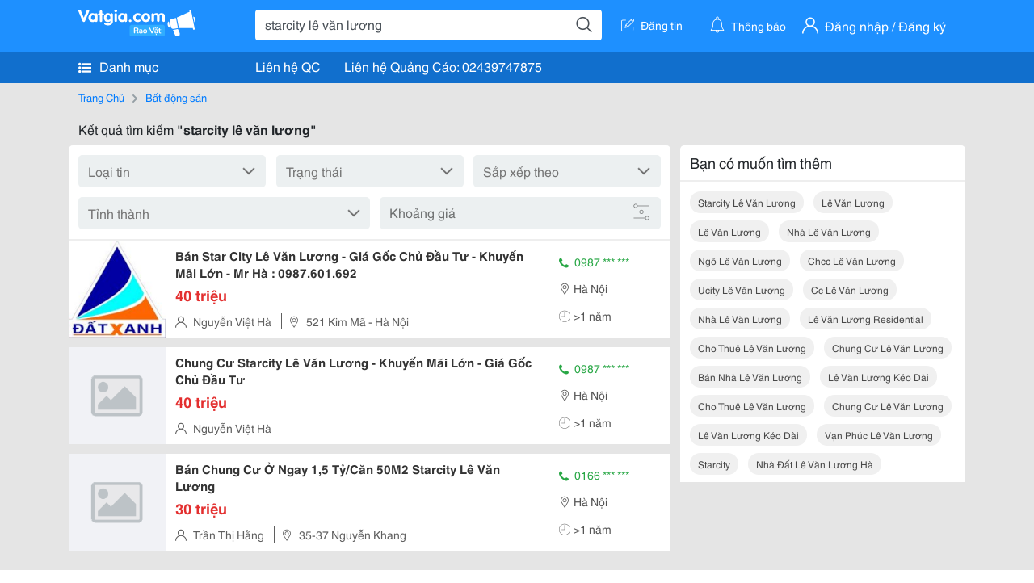

--- FILE ---
content_type: text/html; charset=UTF-8
request_url: https://www.vatgia.com/raovat/starcity+l%C3%AA+v%C4%83n+l%C6%B0%C6%A1ng.srvg
body_size: 4722
content:
<!DOCTYPE html>
<html lang="vi">
<head>
    <link rel="dns-prefetch" href="//cdnvg.scandict.com">
    <meta http-equiv="Content-Type" content="text/html; charset=utf-8" />
    <link href="/assets/image/raovat/favicon.ico" rel="icon" type="image/x-icon">
    <meta http-equiv="X-UA-Compatible" content="ie=edge">

    
    <meta name="apple-mobile-web-app-status-bar-style" content="#0c81f6"/>
<meta name="theme-color" content="#0c81f6"/>
<meta name="apple-mobile-web-app-capable" content="yes"/>
<meta name="mobile-web-app-capable" content="yes"/>
<meta name="viewport" content="width=device-width, initial-scale=1.0"/>
<meta property="og:url" content="https://vatgia.com/raovat/starcity%2Bl%C3%AA%2Bv%C4%83n%2Bl%C6%B0%C6%A1ng.srvg"/>
<meta property="og:type" content="website"/>
<meta property="og:site_name" content="Vatgia.com"/>
<meta property="og:locale" content="vi_VN"/>
<meta property="og:title" content="Starcity Lê Văn Lương"/>
<meta property="og:description" content="Chuyên trang về Starcity lê văn lương ✅Địa Ốc Đất Xanh Miền Bắc 521 Kim Mã - Hà Nội  Hotline : Nguyễn Việt Hà 0987.601.692 Phụ Trách Dự Án Starcity Lê Văn Lương  Star City  Vị Trí Dự Án:  - Lô Số 2, Ô Đất..."/>
<meta property="og:image" content="https://cdnvg.scandict.com/pictures/fullsize/2011/02/24/ynw1298512878.jpeg"/>
<meta name="title" content="Starcity Lê Văn Lương"/>
<meta name="keywords" content="starcity lê văn lương, starcity, lê, văn, lương, starcity le van luong, starcity lê văn lương, lê văn lương, lê văn lương, nhà lê văn lương, ngõ lê văn lương, chcc lê văn lương, ucity lê văn lương, cc lê văn lương, nhà lê văn lương, lê văn lương residential, cho thuê lê văn lương, chung cư lê văn lương, bán nhà lê văn lương, lê văn lương kéo dài, cho thuê lê văn lương, chung cư lê văn lương, lê văn lương kéo dài, vạn phúc lê văn lương, starcity, nhà đất lê văn lương hà"/>
<meta name="description" content="Chuyên trang về Starcity lê văn lương ✅Địa Ốc Đất Xanh Miền Bắc 521 Kim Mã - Hà Nội  Hotline : Nguyễn Việt Hà 0987.601.692 Phụ Trách Dự Án Starcity Lê Văn Lương  Star City  Vị Trí Dự Án:  - Lô Số 2, Ô Đất..."/>
<title>Starcity Lê Văn Lương</title>

    
            <link rel="canonical" href="https://vatgia.com/raovat/starcity%2Bl%C3%AA%2Bv%C4%83n%2Bl%C6%B0%C6%A1ng.srvg">
    
    
    
    <link rel="stylesheet" type="text/css" href="https://vatgia.com/assets/raovat/fonts/flaticon/flaticon.css">
    <link rel="stylesheet" type="text/css" href="https://vatgia.com/assets/css/bootstrap-4.5.0.css">
    <link rel="stylesheet" type="text/css" href="https://vatgia.com/assets/371000597101675/raovat/css/raovat.css">

        <script>
        window.vnpapp = "false";
        window.mobiledetect = "web";
        window.dataUser = "null";
        window.domain = "//vatgia.com";
        window.envAds = "ca-pub-2979760623205174";
        window.envAdsSlot = "8018923188";
        window.firebaseConfig = {
            apiKey: "AIzaSyBlmRLfyJCyqA8yu5x8bpFo0jwYX2yBpOg",
            authDomain: "vatgia-id.firebaseapp.com",
            databaseURL: "https://vatgia-id.firebaseio.com",
            projectId: "vatgia-id",
            storageBucket: "",
            messagingSenderId: "736117193883",
            appId: "1:736117193883:web:624a055c617b3dbe"
        }
        window.urlFacebookLogin = 'https://www.facebook.com/v4.0/dialog/oauth?response_type=code%2Cgranted_scopes&client_id=891255665928834&redirect_uri=https%3A%2F%2Fvatgia.com/home/&scope=public_profile%2Cemail&state=provider%3Dfacebook%26redirect%3D%2Fraovat';
        window.urlGoogleLogin = 'https://accounts.google.com/o/oauth2/v2/auth?scope=openid+https://www.googleapis.com/auth/userinfo.email+profile&response_type=code&redirect_uri=https%3A//vatgia.com/home/&client_id=736117193883-nj2eab6opd4bg8phsltf8likgal0jcbc.apps.googleusercontent.com&state=provider%3Dgoogle%26redirect%3D%2Fraovat';
    </script>

    <script type="application/ld+json">
						{
						  "@context": "https://schema.org",
						  "@type": "Organization",
						  "url": "https://vatgia.com",
						  "logo": "https://vatgia.com/css/logos/logo.png",
						  "name": "Vatgia.com",
						  "contactPoint": [{
						    "@type": "ContactPoint",
						    "telephone": "+84 02439747875",
						    "contactType": "Customer support",
						    "areaServed": "VI"
						  }],
						  "sameAs": ["https://www.facebook.com/vatgiafanpage"]
						}
						</script>

    <script type="application/ld+json">
						{
							"@context": "https://schema.org",
							"@type": "WebSite",
							"url": "https://vatgia.com",
							"potentialAction": {
								"@type": "SearchAction",
								"target": "https://vatgia.com/raovat/quicksearch.php?keyword={search_term_string}",
								"query-input": "required name=search_term_string"
							},
							"name" : "Vatgia.com",
            			"alternateName" : "Vatgia.com - Mua sắm hạnh phúc, kinh doanh hiệu quả"
						}
						</script>

            <script type="application/ld+json">{"@context": "http://schema.org", "@type": "BreadcrumbList", "itemListElement": [{
									"@type": "ListItem",
									"position": 1,
									"item": {
										"@id": "https://vatgia.com/raovat",
										"name": "Rao vặt"
									}
								},{
									"@type": "ListItem",
									"position": 2,
									"item": {
										"@id": "https://vatgia.com/raovat/starcity%2Bl%C3%AA%2Bv%C4%83n%2Bl%C6%B0%C6%A1ng.srvg",
										"name": "Starcity lê văn lương"
									}
								}]}</script>
    
    
    
    </head>
<body>
        <div id="raovat" class="css_rv_web">
        
                    <header-web :ContactPhone-prop="[[&quot;Li\u00ean h\u1ec7 Qu\u1ea3ng C\u00e1o&quot;,&quot; 02439747875&quot;,&quot;02439747875&quot;]]"></header-web>
                

        
        <div id="body-raovat">
            <div class="result_search_pc" id="remove-ads">














    <div class="container" id="container-ads">
    <nav aria-label="breadcrumb" class="rv-breadcrumb-pc">
    <ol class="breadcrumb">
        <li class="breadcrumb-item">
            <a href="/raovat">Trang Chủ</a>
        </li>
                            
                <li class="breadcrumb-item">
                    <a href="/raovat/2588/bat-dong-san.html">Bất động sản</a>
                </li>
            
                        </ol>
</nav>
            <div class="statistical">
            <h1 title="Kết quả tìm kiếm starcity lê văn lương">Kết quả tìm kiếm <b>"starcity lê văn lương"</b></h1>
        </div>
        <div class="row pb-12px">
            <div class="col-8 pr-0">
                

                <div class="filter-result">
                    <fillter-web
                        :country-prop="[]"
                        :max-prop="0"
                        :min-prop="0"></fillter-web>
                </div>

                <div id="list-search-pc">
                    <div class="list-post-search list-post-search-web">
































                        












                            <div class="rv_list_news mt-12px">
            <div class="card-list-news">
            <div class="card-body-news d-flex">
                <div class="img-post">
                    <a class="text-decoration-none" href="/raovat/2589/2742954/ban-star-city-le-van-luong-gia-goc-chu-dau-tu-khuyen-mai-lon-mr-ha-0987-601-692.html" >
                        <img class="w-100 h-100" src="https://cdnvg.scandict.com/pictures/thumb/w150/2011/02/ynw1298512878.jpeg" alt="Bán Star City Lê Văn Lương - Giá Gốc Chủ Đầu Tư - Khuyến Mãi Lớn - Mr Hà : 0987.601.692" onerror="this.onerror=null;this.src='/assets/image/raovat/no_image.png';"/>
                    </a>
                </div>
                <div class="position-relative info-flex px-12px py-2">
                    <div class="info-post">
                        <a href="/raovat/2589/2742954/ban-star-city-le-van-luong-gia-goc-chu-dau-tu-khuyen-mai-lon-mr-ha-0987-601-692.html" >
                            <h3 title="Bán Star City Lê Văn Lương - Giá Gốc Chủ Đầu Tư - Khuyến Mãi Lớn - Mr Hà : 0987.601.692" class="title m-0">Bán Star City Lê Văn Lương - Giá Gốc Chủ Đầu Tư - Khuyến Mãi Lớn - Mr Hà : 0987.601.692</h3>
                        </a>
                                                    <p class="price m-0 mt-1">40 triệu</p>
                                            </div>
                    <div class="position-absolute position-address">
                        <span class="name-post"><i class="flaticon-user mr-2"></i>Nguyễn Việt Hà</span>
                        <span class="address m-0 pl-2"><i class="flaticon-pin mr-2 pl-2"></i>521 Kim Mã - Hà Nội</span>
                    </div>
                </div>
                <div class="contact my-auto">
                    <div class="px-12px border-contact-normal">
                                                    <p class="phone-vip-news m-0">
                                <i class="flaticon-telephone-handle-silhouette mr-1"></i>
                                0987 *** ***
                            </p>
                                                <p class="location m-0 pt-12px"><i class="flaticon-pin mr-1"></i>Hà Nội</p>
                        <p class="time m-0 pt-12px"><i class="flaticon-time mr-1"></i>&gt;1 năm</p>
                    </div>
                </div>
            </div>
        </div>
    </div>
                        












                            <div class="rv_list_news mt-12px">
            <div class="card-list-news">
            <div class="card-body-news d-flex">
                <div class="img-post">
                    <a class="text-decoration-none" href="/raovat/2589/2766475/chung-cu-starcity-le-van-luong-khuyen-mai-lon-gia-goc-chu-dau-tu.html" >
                        <img class="w-100 h-100" src="/assets/image/raovat/no_image.png" alt="Chung Cư Starcity Lê Văn Lương - Khuyến Mãi Lớn - Giá Gốc Chủ Đầu Tư" onerror="this.onerror=null;this.src='/assets/image/raovat/no_image.png';"/>
                    </a>
                </div>
                <div class="position-relative info-flex px-12px py-2">
                    <div class="info-post">
                        <a href="/raovat/2589/2766475/chung-cu-starcity-le-van-luong-khuyen-mai-lon-gia-goc-chu-dau-tu.html" >
                            <h3 title="Chung Cư Starcity Lê Văn Lương - Khuyến Mãi Lớn - Giá Gốc Chủ Đầu Tư" class="title m-0">Chung Cư Starcity Lê Văn Lương - Khuyến Mãi Lớn - Giá Gốc Chủ Đầu Tư</h3>
                        </a>
                                                    <p class="price m-0 mt-1">40 triệu</p>
                                            </div>
                    <div class="position-absolute position-address">
                        <span class="name-post"><i class="flaticon-user mr-2"></i>Nguyễn Việt Hà</span>
                        <span class="address m-0 pl-2"></span>
                    </div>
                </div>
                <div class="contact my-auto">
                    <div class="px-12px border-contact-normal">
                                                    <p class="phone-vip-news m-0">
                                <i class="flaticon-telephone-handle-silhouette mr-1"></i>
                                0987 *** ***
                            </p>
                                                <p class="location m-0 pt-12px"><i class="flaticon-pin mr-1"></i>Hà Nội</p>
                        <p class="time m-0 pt-12px"><i class="flaticon-time mr-1"></i>&gt;1 năm</p>
                    </div>
                </div>
            </div>
        </div>
    </div>
                        












                            <div class="rv_list_news mt-12px">
            <div class="card-list-news">
            <div class="card-body-news d-flex">
                <div class="img-post">
                    <a class="text-decoration-none" href="/raovat/10494/9381790/ban-chung-cu-o-ngay-1-5-ty-can-50m2-starcity-le-van-luong.html" >
                        <img class="w-100 h-100" src="/assets/image/raovat/no_image.png" alt="Bán Chung Cư Ở Ngay 1,5 Tỷ/Căn 50M2 Starcity Lê Văn Lương" onerror="this.onerror=null;this.src='/assets/image/raovat/no_image.png';"/>
                    </a>
                </div>
                <div class="position-relative info-flex px-12px py-2">
                    <div class="info-post">
                        <a href="/raovat/10494/9381790/ban-chung-cu-o-ngay-1-5-ty-can-50m2-starcity-le-van-luong.html" >
                            <h3 title="Bán Chung Cư Ở Ngay 1,5 Tỷ/Căn 50M2 Starcity Lê Văn Lương" class="title m-0">Bán Chung Cư Ở Ngay 1,5 Tỷ/Căn 50M2 Starcity Lê Văn Lương</h3>
                        </a>
                                                    <p class="price m-0 mt-1">30 triệu</p>
                                            </div>
                    <div class="position-absolute position-address">
                        <span class="name-post"><i class="flaticon-user mr-2"></i>Trần Thị Hằng</span>
                        <span class="address m-0 pl-2"><i class="flaticon-pin mr-2 pl-2"></i>35-37 Nguyễn Khang</span>
                    </div>
                </div>
                <div class="contact my-auto">
                    <div class="px-12px border-contact-normal">
                                                    <p class="phone-vip-news m-0">
                                <i class="flaticon-telephone-handle-silhouette mr-1"></i>
                                0166 *** ***
                            </p>
                                                <p class="location m-0 pt-12px"><i class="flaticon-pin mr-1"></i>Hà Nội</p>
                        <p class="time m-0 pt-12px"><i class="flaticon-time mr-1"></i>&gt;1 năm</p>
                    </div>
                </div>
            </div>
        </div>
    </div>
                                            </div>
                    <list-fillter
                        :nextpage-prop="null"
                        :keyword-prop="&quot;starcity l\u00ea v\u0103n l\u01b0\u01a1ng&quot;"
                        :classify="'result search'">
                    </list-fillter>
                </div>
            </div>

            <div id="keyword-suggest-search" class="col-4 pl-12px sticky-top" style="align-self: flex-start;">
                                <div class="suggest-keyword mb-12px">
                    <div class="title">
                        <p class="m-0">Bạn có muốn tìm thêm</p>
                    </div>
                    <div class="keyword pr-12px pb-12px d-flex flex-wrap">
                                                    <div class="mt-12px">
                                <a class="text-decoration-none ml-12px text-capitalize" href="/raovat/starcity+l%C3%AA+v%C4%83n+l%C6%B0%C6%A1ng.srvg" title="starcity lê văn lương">starcity lê văn lương</a>
                            </div>
                                                    <div class="mt-12px">
                                <a class="text-decoration-none ml-12px text-capitalize" href="/raovat/l%C3%AA+v%C4%83n+l%C6%B0%C6%A1ng.srvg" title="lê văn lương">lê văn lương</a>
                            </div>
                                                    <div class="mt-12px">
                                <a class="text-decoration-none ml-12px text-capitalize" href="/raovat/l%C3%AA+v%C4%83n+l%C6%B0%C6%A1ng.srvg" title="lê văn lương">lê văn lương</a>
                            </div>
                                                    <div class="mt-12px">
                                <a class="text-decoration-none ml-12px text-capitalize" href="/raovat/nh%C3%A0+l%C3%AA+v%C4%83n+l%C6%B0%C6%A1ng.srvg" title="nhà lê văn lương">nhà lê văn lương</a>
                            </div>
                                                    <div class="mt-12px">
                                <a class="text-decoration-none ml-12px text-capitalize" href="/raovat/ng%C3%B5+l%C3%AA+v%C4%83n+l%C6%B0%C6%A1ng.srvg" title="ngõ lê văn lương">ngõ lê văn lương</a>
                            </div>
                                                    <div class="mt-12px">
                                <a class="text-decoration-none ml-12px text-capitalize" href="/raovat/chcc+l%C3%AA+v%C4%83n+l%C6%B0%C6%A1ng.srvg" title="chcc lê văn lương">chcc lê văn lương</a>
                            </div>
                                                    <div class="mt-12px">
                                <a class="text-decoration-none ml-12px text-capitalize" href="/raovat/ucity+l%C3%AA+v%C4%83n+l%C6%B0%C6%A1ng.srvg" title="ucity lê văn lương">ucity lê văn lương</a>
                            </div>
                                                    <div class="mt-12px">
                                <a class="text-decoration-none ml-12px text-capitalize" href="/raovat/cc+l%C3%AA+v%C4%83n+l%C6%B0%C6%A1ng.srvg" title="cc lê văn lương">cc lê văn lương</a>
                            </div>
                                                    <div class="mt-12px">
                                <a class="text-decoration-none ml-12px text-capitalize" href="/raovat/nh%C3%A0+l%C3%AA+v%C4%83n+l%C6%B0%C6%A1ng.srvg" title="nhà lê văn lương">nhà lê văn lương</a>
                            </div>
                                                    <div class="mt-12px">
                                <a class="text-decoration-none ml-12px text-capitalize" href="/raovat/l%C3%AA+v%C4%83n+l%C6%B0%C6%A1ng+residential.srvg" title="lê văn lương residential">lê văn lương residential</a>
                            </div>
                                                    <div class="mt-12px">
                                <a class="text-decoration-none ml-12px text-capitalize" href="/raovat/cho+thu%C3%AA+l%C3%AA+v%C4%83n+l%C6%B0%C6%A1ng.srvg" title="cho thuê lê văn lương">cho thuê lê văn lương</a>
                            </div>
                                                    <div class="mt-12px">
                                <a class="text-decoration-none ml-12px text-capitalize" href="/raovat/chung+c%C6%B0+l%C3%AA+v%C4%83n+l%C6%B0%C6%A1ng.srvg" title="chung cư lê văn lương">chung cư lê văn lương</a>
                            </div>
                                                    <div class="mt-12px">
                                <a class="text-decoration-none ml-12px text-capitalize" href="/raovat/b%C3%A1n+nh%C3%A0+l%C3%AA+v%C4%83n+l%C6%B0%C6%A1ng.srvg" title="bán nhà lê văn lương">bán nhà lê văn lương</a>
                            </div>
                                                    <div class="mt-12px">
                                <a class="text-decoration-none ml-12px text-capitalize" href="/raovat/l%C3%AA+v%C4%83n+l%C6%B0%C6%A1ng+k%C3%A9o+d%C3%A0i.srvg" title="lê văn lương kéo dài">lê văn lương kéo dài</a>
                            </div>
                                                    <div class="mt-12px">
                                <a class="text-decoration-none ml-12px text-capitalize" href="/raovat/cho+thu%C3%AA+l%C3%AA+v%C4%83n+l%C6%B0%C6%A1ng.srvg" title="cho thuê lê văn lương">cho thuê lê văn lương</a>
                            </div>
                                                    <div class="mt-12px">
                                <a class="text-decoration-none ml-12px text-capitalize" href="/raovat/chung+c%C6%B0+l%C3%AA+v%C4%83n+l%C6%B0%C6%A1ng.srvg" title="chung cư lê văn lương">chung cư lê văn lương</a>
                            </div>
                                                    <div class="mt-12px">
                                <a class="text-decoration-none ml-12px text-capitalize" href="/raovat/l%C3%AA+v%C4%83n+l%C6%B0%C6%A1ng+k%C3%A9o+d%C3%A0i.srvg" title="lê văn lương kéo dài">lê văn lương kéo dài</a>
                            </div>
                                                    <div class="mt-12px">
                                <a class="text-decoration-none ml-12px text-capitalize" href="/raovat/v%E1%BA%A1n+ph%C3%BAc+l%C3%AA+v%C4%83n+l%C6%B0%C6%A1ng.srvg" title="vạn phúc lê văn lương">vạn phúc lê văn lương</a>
                            </div>
                                                    <div class="mt-12px">
                                <a class="text-decoration-none ml-12px text-capitalize" href="/raovat/starcity.srvg" title="starcity">starcity</a>
                            </div>
                                                    <div class="mt-12px">
                                <a class="text-decoration-none ml-12px text-capitalize" href="/raovat/nh%C3%A0+%C4%91%E1%BA%A5t+l%C3%AA+v%C4%83n+l%C6%B0%C6%A1ng+h%C3%A0.srvg" title="nhà đất lê văn lương hà">nhà đất lê văn lương hà</a>
                            </div>
                                            </div>
                </div>
                











            </div>

        </div>
    </div>














</div>
        </div>
        

        
                <footer-raovat :ContactPhone-prop="[[&quot;Li\u00ean h\u1ec7 Qu\u1ea3ng C\u00e1o&quot;,&quot; 02439747875&quot;,&quot;02439747875&quot;]]"></footer-raovat>
        
        
    </div>

    
    <script src="https://vatgia.com/assets/7100988271006543/raovat/js/manifest.js?v=2.9.27"></script>
    <script src="https://vatgia.com/assets/21019764316998101/raovat/js/vendor.js?v=2.9.27"></script>
    <script src="https://vatgia.com/assets/181009657989767/raovat/js/main.js?v=2.9.27"></script>

            <script src="https://vatgia.com/assets/0358102102102310210198/raovat/js/header-web.js?v=2.9.27"></script>
    
    <script src="https://vatgia.com/assets//js/infiniteLoading.js"></script>
    <script src="https://vatgia.com/assets/1004262442981003/raovat/js/raovat.js?v=2.9.27"></script>

    <script src="/assets/js/jquery-3.5.1.min.js"></script>

        <script>
        $(document).scroll(function () {
            var y = $(this).scrollTop();
            if (y > 146) {
                $('#keyword-suggest-search').addClass("fix-sticky-top");
            }
            else {
                $('#keyword-suggest-search').removeClass("fix-sticky-top");
            }
        });
    </script>



    
    </body>
</html>


--- FILE ---
content_type: image/svg+xml
request_url: https://www.vatgia.com/assets/image/raovat/logo_footer-pc.svg
body_size: 27154
content:
<?xml version="1.0" encoding="utf-8"?>
<!-- Generator: Adobe Illustrator 22.0.0, SVG Export Plug-In . SVG Version: 6.00 Build 0)  -->
<svg version="1.1" id="Layer_1" xmlns="http://www.w3.org/2000/svg" xmlns:xlink="http://www.w3.org/1999/xlink" x="0px" y="0px"
	 viewBox="0 0 165 56" style="enable-background:new 0 0 165 56;" xml:space="preserve">
<style type="text/css">
	.st0{fill:#0c81f6;}
</style>
<path class="st0" d="M80.6,43.8c0.2,0,0.3,0.1,0.4,0.2s0.2,0.3,0.2,0.4c0,0.3-0.1,0.8-0.3,1.7c-0.2,1.1-0.4,2.1-0.4,3.4
	c-0.1,1.2-0.1,1.9-0.1,2.2c0,0.2-0.1,0.4-0.3,0.5c-0.2,0.2-0.3,0.3-0.4,0.3s-0.3-0.1-0.4-0.2s-0.2-0.2-0.2-0.4
	c0-0.1,0.1-0.6,0.2-1.4c0.1-0.7,0.2-1.2,0.2-1.4s0-0.3-0.1-0.4h-0.3c-0.2,0-0.5,0-1.1,0.1c-0.4,0.1-0.8,0.1-0.9,0.1
	c-0.2,0-0.5,0-1.2,0.1c-0.6,0.1-1,0.1-1,0.1c-0.1,0-0.1,0.3-0.2,0.7s-0.1,0.8-0.1,1.1c0,0.5-0.1,0.9-0.2,1.2s-0.2,0.5-0.4,0.5
	c-0.1,0-0.3-0.1-0.4-0.3c-0.2-0.2-0.3-0.4-0.3-0.5c0-0.2,0-0.4,0.1-0.7c0.1-0.4,0.3-1.3,0.4-2.5c0.2-1.2,0.4-2.4,0.4-3.9
	c0-0.1,0.1-0.2,0.2-0.3s0.2-0.2,0.3-0.2c0.4,0,0.5,0.3,0.5,0.8c0,0.3-0.1,0.8-0.2,1.4s-0.2,1.1-0.2,1.3c0,0.1,0,0.2,0.1,0.3
	s0.3,0.1,0.5,0.1c0.6,0,1.4-0.1,2.3-0.2c1-0.1,1.5-0.3,1.6-0.4c0.1-0.2,0.2-0.6,0.3-1.2s0.1-1.3,0.1-1.9c0-0.1,0.1-0.2,0.2-0.3
	C80.3,43.9,80.4,43.8,80.6,43.8L80.6,43.8z"/>
<path class="st0" d="M86.2,50.2c-0.5,0.7-1,1.2-1.5,1.5c-0.5,0.4-1,0.5-1.3,0.5s-0.5-0.1-0.7-0.4s-0.3-0.5-0.3-0.9
	c0-1,0.4-1.9,1.2-3.1c0.9-1.1,1.7-1.7,2.5-1.7c0.3,0,0.5,0.2,0.7,0.5c0.1,0.1,0.1,0.2,0.3,0.2c0.3,0,0.4,0.1,0.4,0.4
	c0,0.1,0,0.3-0.1,0.4c-0.2,1.1-0.3,1.9-0.3,2.1c0,0.9,0.2,1.4,0.5,1.6c0.2,0.1,0.3,0.2,0.3,0.4c0,0.1-0.1,0.3-0.3,0.4
	s-0.3,0.2-0.4,0.2c-0.3,0-0.5-0.2-0.7-0.5C86.3,51.4,86.2,50.9,86.2,50.2z M85.8,47.1c-0.4,0-1.1,0.4-1.7,1.3s-1,1.6-1,2.1
	c0,0.4,0.2,0.6,0.4,0.6c0.4,0,1-0.4,1.7-1.2s1.1-1.5,1.1-2.1C86.4,47.4,86.2,47.1,85.8,47.1z"/>
<path class="st0" d="M90.3,51.5c-0.2,0.6-0.4,1.6-0.5,2.8l-0.2,1c0,0.2-0.1,0.3-0.2,0.4s-0.2,0.2-0.3,0.2s-0.3-0.1-0.4-0.2
	s-0.2-0.2-0.2-0.3c0-0.2,0.1-0.4,0.2-0.8c0.6-2.6,1-5.1,1-7v-0.4c0-0.4,0.1-0.7,0.2-0.9c0.2-0.2,0.4-0.3,0.5-0.3s0.2,0.1,0.3,0.2
	s0.1,0.4,0.1,0.6c0,0.4,0,0.8-0.1,1.2c-0.1,0.6-0.2,1-0.2,1.1c0.5-1,1.2-1.7,1.7-2.1c0.6-0.5,1.2-0.8,1.7-0.8c0.4,0,0.7,0.2,0.9,0.4
	c0.3,0.3,0.4,0.6,0.4,1c0,1.2-0.4,2.1-1.3,3.2c-0.9,1-1.8,1.4-2.6,1.4c-0.2,0-0.4-0.1-0.5-0.2C90.5,51.9,90.4,51.7,90.3,51.5z
	 M93.6,47.2c-0.5,0-1.2,0.4-1.9,1.4s-1.2,1.7-1.2,2.1c0,0.1,0.1,0.3,0.3,0.4s0.4,0.2,0.5,0.2c0.5,0,1.2-0.4,1.8-1.2
	c0.7-0.8,1-1.5,1-2.1c0-0.3-0.1-0.4-0.2-0.6C93.9,47.3,93.8,47.2,93.6,47.2z"/>
<path class="st0" d="M97.6,51.5c-0.2,0.6-0.4,1.6-0.5,2.8l-0.2,1.1c0,0.2-0.1,0.3-0.2,0.4C96.6,56,96.5,56,96.4,56s-0.3-0.1-0.4-0.2
	s-0.2-0.2-0.2-0.3c0-0.2,0.1-0.4,0.2-0.8c0.6-2.6,1-5.1,1-7v-0.4c0-0.4,0.1-0.7,0.2-0.9c0.2-0.2,0.4-0.3,0.5-0.3s0.2,0.1,0.3,0.2
	c0.1,0.2,0.1,0.4,0.1,0.6c0,0.4,0,0.8-0.1,1.2c-0.1,0.6-0.2,1-0.2,1.1c0.5-1,1.2-1.7,1.7-2.1c0.6-0.5,1.2-0.8,1.7-0.8
	c0.4,0,0.7,0.2,0.9,0.4c0.3,0.3,0.4,0.6,0.4,1c0,1.2-0.4,2.1-1.3,3.2c-0.9,1-1.8,1.4-2.6,1.4c-0.2,0-0.4-0.1-0.5-0.2
	C97.9,51.9,97.8,51.7,97.6,51.5z M101,47.2c-0.5,0-1.2,0.4-1.9,1.4s-1.2,1.7-1.2,2.1c0,0.1,0.1,0.3,0.3,0.4s0.4,0.2,0.5,0.2
	c0.5,0,1.2-0.4,1.8-1.2c0.7-0.8,1-1.5,1-2.1c0-0.3-0.1-0.4-0.2-0.6C101.3,47.3,101.1,47.2,101,47.2z"/>
<path class="st0" d="M108,50.2c-0.7,0.6-1.2,1-1.8,1.2c-0.5,0.3-0.9,0.4-1.2,0.4c-0.4,0-0.6-0.2-0.8-0.4c-0.2-0.3-0.3-0.6-0.3-1.1
	s0.1-1.2,0.4-1.9c0.3-0.8,0.4-1.3,0.5-1.4c0.1-0.2,0.3-0.3,0.5-0.3c0.1,0,0.2,0.1,0.3,0.2s0.1,0.3,0.1,0.4s0,0.2-0.1,0.4
	c-0.2,0.4-0.3,0.5-0.3,0.5s-0.1,0.3-0.2,0.6c-0.1,0.4-0.2,0.8-0.2,1.2c0,0.1,0,0.4,0.1,0.5c0.1,0.3,0.2,0.4,0.4,0.4s0.4-0.1,0.7-0.2
	s0.6-0.4,1-0.6c0.4-0.3,0.6-0.5,0.7-0.7l0.3-0.6c0.1-0.2,0.1-0.7,0.1-1.4s0.2-1.1,0.5-1.1c0.2,0,0.4,0.1,0.4,0.2
	c0.1,0.1,0.1,0.3,0.1,0.6s0,0.5-0.1,0.9c0,0.4-0.1,0.8-0.1,1c-0.1,1-0.2,1.9-0.4,3c-0.2,1-0.5,1.9-0.9,2.4c-0.4,0.7-1,1-1.7,1
	s-1.3-0.2-1.9-0.5c-0.5-0.4-0.8-0.7-0.8-1c0-0.1,0-0.3,0.1-0.4s0.1-0.2,0.2-0.2c0,0,0.1,0,0.2,0.1c0.4,0.7,1.2,1.1,2.1,1.1
	c0.5,0,1-0.4,1.3-1.4c0.4-0.9,0.5-1.8,0.6-2.5C107.9,50.5,107.9,50.3,108,50.2L108,50.2z"/>
<path class="st0" d="M118,50.9c0-0.3-0.3-0.5-0.9-0.8c-0.7-0.4-1.2-0.7-1.5-0.9c-0.3-0.3-0.4-0.4-0.4-0.8c0-0.7,0.4-1.3,1.1-1.8
	c0.7-0.4,1.3-0.7,1.8-0.7c0.3,0,0.5,0.1,0.6,0.2s0.2,0.3,0.2,0.5c0,0.1-0.1,0.2-0.2,0.3s-0.2,0.1-0.3,0.1c0,0-0.1,0-0.3-0.1
	c-0.1-0.1-0.2-0.1-0.3-0.1c-0.2,0-0.5,0.1-1.1,0.4c-0.5,0.3-0.8,0.5-0.8,0.9c0,0.2,0.1,0.4,0.3,0.5c0.2,0.2,0.5,0.4,1.1,0.6
	c0.4,0.2,0.7,0.4,1,0.6c0.3,0.3,0.4,0.4,0.4,0.8c0,0.5-0.4,1-1.2,1.3c-0.8,0.4-1.5,0.4-2.1,0.4s-0.9-0.2-0.9-0.6
	c0-0.2,0.1-0.3,0.2-0.3c0.1-0.1,0.3-0.1,0.4-0.1s0.2,0,0.3,0.1c0.2,0,0.3,0.1,0.3,0.1c0.4,0,0.8-0.1,1.3-0.2
	C117.7,51.2,118,51,118,50.9z"/>
<path class="st0" d="M121.2,50.5c1.3-2.4,2.4-3.7,3.4-3.7c0.3,0,0.4,0.1,0.5,0.4c0.2,0.3,0.3,0.9,0.4,1.8c0.1,1,0.3,1.7,0.6,2
	c0.2,0.2,0.3,0.4,0.3,0.5s-0.1,0.2-0.2,0.3s-0.3,0.1-0.4,0.1c-0.3,0-0.5-0.2-0.7-0.4c-0.2-0.4-0.4-0.9-0.4-1.7
	c-0.1-0.7-0.1-1.2-0.2-1.5s-0.2-0.4-0.4-0.4c-0.4,0-1.2,1-2.2,3c-0.4,0.6-0.6,1-0.8,1.2s-0.4,0.3-0.4,0.3c-0.2,0-0.3-0.1-0.4-0.2
	s-0.2-0.2-0.2-0.4c0-0.1,0-0.3,0.1-0.6c0.4-2.2,0.8-4.6,1.1-6.7c0.1-0.5,0.2-0.9,0.3-1.1s0.3-0.3,0.4-0.3c0.2,0,0.3,0.1,0.4,0.2
	s0.2,0.3,0.2,0.5c0,0.7-0.2,1.6-0.5,2.8c-0.2,0.5-0.4,1.3-0.5,2.1C121.2,49.7,121.1,50.3,121.2,50.5
	C121.1,50.4,121.2,50.5,121.2,50.5z"/>
<path class="st0" d="M129,52.5c-0.5,0-0.9-0.2-1.2-0.5c-0.4-0.4-0.4-0.8-0.4-1.4c0-1,0.4-1.9,1-2.8s1.4-1.3,2.1-1.3
	c0.6,0,1.1,0.3,1.4,0.7s0.5,1,0.5,1.6c0,1-0.4,1.8-1.2,2.6C130.7,52,129.9,52.5,129,52.5z M128.3,50.3c0,0.4,0.1,0.6,0.3,0.9
	s0.4,0.4,0.6,0.4c0.5,0,1.1-0.3,1.6-0.9s0.8-1.2,0.8-1.9c0-0.4-0.1-0.8-0.4-1.1s-0.5-0.4-0.8-0.4c-0.6,0-1.1,0.4-1.5,1.1
	S128.3,49.7,128.3,50.3L128.3,50.3z"/>
<path class="st0" d="M135,51.5c-0.2,0.6-0.4,1.6-0.5,2.8l-0.2,1.1c0,0.2-0.1,0.3-0.2,0.4c-0.1,0.2-0.2,0.2-0.3,0.2s-0.3-0.1-0.4-0.2
	s-0.3-0.2-0.3-0.3c0-0.2,0.1-0.4,0.2-0.8c0.6-2.6,1-5.1,1-7v-0.4c0-0.4,0.1-0.7,0.2-0.9c0.2-0.2,0.4-0.3,0.5-0.3s0.2,0.1,0.3,0.2
	c0.1,0.2,0.1,0.4,0.1,0.6c0,0.4,0,0.8-0.1,1.2c-0.1,0.6-0.2,1-0.2,1.1c0.5-1,1.2-1.7,1.7-2.1c0.6-0.5,1.2-0.8,1.7-0.8
	c0.4,0,0.7,0.2,0.9,0.4c0.3,0.3,0.4,0.6,0.4,1c0,1.2-0.4,2.1-1.3,3.2c-0.9,1-1.8,1.4-2.6,1.4c-0.2,0-0.4-0.1-0.5-0.2
	C135.3,51.9,135.1,51.7,135,51.5L135,51.5z M138.4,47.2c-0.5,0-1.2,0.4-1.9,1.4s-1.2,1.7-1.2,2.1c0,0.1,0.1,0.3,0.3,0.4
	s0.4,0.2,0.5,0.2c0.5,0,1.2-0.4,1.8-1.2s1-1.5,1-2.1c0-0.3-0.1-0.4-0.2-0.6C138.6,47.3,138.5,47.2,138.4,47.2L138.4,47.2z"/>
<path class="st0" d="M142.4,51.5c-0.2,0.6-0.4,1.6-0.5,2.8l-0.2,1.1c0,0.2-0.1,0.3-0.2,0.4c-0.1,0.2-0.2,0.2-0.3,0.2
	s-0.3-0.1-0.4-0.2s-0.2-0.2-0.2-0.3c0-0.2,0.1-0.4,0.2-0.8c0.6-2.6,1-5.1,1-7v-0.4c0-0.4,0.1-0.7,0.2-0.9c0.2-0.2,0.4-0.3,0.5-0.3
	s0.2,0.1,0.3,0.2c0.1,0.2,0.1,0.4,0.1,0.6c0,0.4,0,0.8-0.1,1.2c-0.1,0.6-0.2,1-0.2,1.1c0.5-1,1.2-1.7,1.7-2.1
	c0.6-0.5,1.2-0.8,1.7-0.8c0.4,0,0.7,0.2,0.9,0.4c0.3,0.3,0.4,0.6,0.4,1c0,1.2-0.4,2.1-1.3,3.2c-0.9,1-1.8,1.4-2.6,1.4
	c-0.2,0-0.4-0.1-0.5-0.2C142.6,51.9,142.5,51.7,142.4,51.5L142.4,51.5z M145.6,47.2c-0.5,0-1.2,0.4-1.9,1.4s-1.2,1.7-1.2,2.1
	c0,0.1,0.1,0.3,0.3,0.4s0.4,0.2,0.5,0.2c0.5,0,1.2-0.4,1.8-1.2s1-1.5,1-2.1c0-0.3-0.1-0.4-0.2-0.6C146.1,47.3,145.9,47.2,145.6,47.2
	L145.6,47.2z"/>
<path class="st0" d="M149.7,50.9c0,0.3,0,0.6,0.1,0.9V52c0,0.1-0.1,0.2-0.2,0.3s-0.3,0.2-0.4,0.2c-0.4,0-0.5-0.4-0.5-1
	c0-0.7,0.2-1.7,0.4-3.2c0.1-0.5,0.2-0.8,0.2-0.9c0-0.3,0-0.4,0.1-0.6s0.2-0.3,0.4-0.3s0.4,0.1,0.4,0.2c0.1,0.1,0.2,0.2,0.2,0.3
	s0,0.3-0.1,0.4c-0.3,1-0.4,1.7-0.5,1.9C149.7,50,149.7,50.3,149.7,50.9L149.7,50.9z M150.4,44.9c-0.1,0-0.2-0.1-0.2-0.3
	c0-0.1,0-0.1-0.1-0.2c-0.1-0.3-0.2-0.4-0.2-0.6s0.1-0.3,0.3-0.4c0.2-0.2,0.4-0.3,0.5-0.3s0.3,0,0.4,0.1s0.2,0.2,0.2,0.3
	s-0.1,0.4-0.1,0.6c-0.1,0.3-0.3,0.4-0.4,0.6S150.5,44.9,150.4,44.9z"/>
<path class="st0" d="M155.8,48c-0.2,0-0.4,0.1-0.6,0.4c-0.3,0.3-0.5,0.8-1,1.7c-0.6,1.2-1,1.8-1.2,1.9s-0.4,0.3-0.4,0.3
	c-0.4,0-0.6-0.2-0.6-0.6c0-0.2,0-0.4,0.1-0.7c0.2-1.1,0.3-2.1,0.3-3.5c0-0.2,0.1-0.3,0.2-0.4c0.1-0.2,0.3-0.3,0.4-0.3
	c0.2,0,0.4,0.1,0.4,0.2c0.1,0.1,0.1,0.4,0.1,0.7c0,0.4-0.1,1.2-0.4,2.1c-0.1,0.4-0.1,0.6-0.1,0.7s0,0.1,0,0.1c0.1,0,0.3-0.4,0.8-1.3
	c0.4-0.9,0.9-1.5,1.2-1.9s0.7-0.5,1.2-0.5c0.4,0,0.6,0.2,0.8,0.4c0.2,0.3,0.4,0.8,0.4,1.6c0.1,0.9,0.2,1.4,0.3,1.7
	c0.1,0.2,0.2,0.4,0.4,0.4c0.1,0,0.3,0,0.4-0.1h0.1c0.2,0,0.3,0.1,0.3,0.3s-0.1,0.4-0.4,0.5c-0.2,0.2-0.4,0.3-0.8,0.3
	c-0.3,0-0.5-0.1-0.7-0.4s-0.3-0.9-0.4-1.9C156.3,48.6,156,48,155.8,48z"/>
<path class="st0" d="M163.5,50.2c0,0-0.2,0.1-0.4,0.3c-0.4,0.4-0.7,0.7-1.2,1.1c-0.5,0.3-1,0.4-1.4,0.4s-0.6-0.1-0.8-0.3
	s-0.3-0.5-0.3-0.9c0-0.5,0.2-1.2,0.6-1.9s1-1.3,1.8-1.8s1.4-0.8,1.9-0.8c0.3,0,0.5,0.1,0.8,0.3c0.1,0,0.1,0.1,0.2,0.1
	c0.1,0.1,0.1,0.2,0.2,0.3c0.1,0.2,0.1,0.3,0.1,0.4s0,0.2-0.1,0.3c-0.2,0.6-0.4,1.1-0.4,1.5c-0.1,0.4-0.2,1.1-0.3,1.9
	s-0.2,1.5-0.3,1.9s-0.3,0.9-0.5,1.3c-0.3,0.4-0.6,0.7-1,1c-0.4,0.2-0.7,0.4-1.2,0.4c-0.7,0-1.3-0.3-1.9-0.7s-1-0.8-1-1.2
	c0-0.2,0.1-0.3,0.2-0.3s0.3,0.1,0.6,0.4c0.9,0.5,1.6,0.9,2.2,0.9s1.1-0.4,1.3-1c0.3-0.6,0.5-1.6,0.6-2.8
	C163.4,50.6,163.4,50.3,163.5,50.2L163.5,50.2z M163.5,47.2c-0.3,0-0.7,0.2-1.2,0.4c-0.4,0.4-0.9,0.8-1.3,1.4s-0.6,1.2-0.6,1.5
	c0,0.2,0.1,0.3,0.2,0.4s0.2,0.1,0.3,0.1c0.4,0,0.7-0.2,1.2-0.5c0.5-0.4,1-0.8,1.3-1.4c0.4-0.6,0.5-1.1,0.5-1.4
	C163.9,47.5,163.8,47.2,163.5,47.2z"/>
<path class="st0" d="M164.7,29.5c0-0.1,0-0.2-0.1-0.3c0-0.2-0.1-0.4-0.1-0.4c-0.3-1.5-0.6-2.5-1.3-3.6c-1.2-1.5-3-2.2-5.1-2.2
	c-2,0.1-4.1,1.1-5.2,2.8c-0.1,0.1-0.2,0.3-0.3,0.4l-0.1,0.1c-1.1-1.9-2.7-3-5-3h-0.1c-2.2,0-4,0.8-5.2,2.4v-0.5
	c-0.1-0.5-0.3-1-0.7-1.3c-0.4-0.4-0.9-0.4-1.4-0.4c-1.1,0.1-1.8,1-1.7,2.1c0,4.4,0.1,8.6,0.1,12.5c0,0.4,0.1,0.8,0.2,1.2
	c0.3,0.7,1,1.2,1.7,1.2c0.2,0,0.3,0,0.4-0.1c0.9-0.2,1.5-1,1.5-1.9v-3.8v-3c0-0.6,0-1.2,0.1-1.6c0.4-1.9,1.9-3.3,4.2-3.1
	c1.7,0.1,2.8,1.4,2.9,3.5c0.1,1.5,0.1,3.1,0.1,4.6V38c0,0.5,0.1,1,0.3,1.3c0.4,0.8,1.2,1.2,2,1.1c1-0.2,1.6-1,1.6-1.9v-2.8v-3.9
	c0-0.8,0.1-1.5,0.3-1.9c0.4-1.5,1.4-2.3,3-2.5c1.2-0.2,2.6,0,3.4,1.5c0.4,0.7,0.5,1.6,0.6,2.5c0.1,1.6,0.1,3.2,0.1,4.7v2.5
	c0,1.1,0.6,1.9,1.6,1.9c1,0.1,1.8-0.4,2.1-1.3c0-0.1,0.1-0.1,0.1-0.2c0,0,0-0.1,0.1-0.1L164.7,29.5L164.7,29.5z"/>
<path class="st0" d="M100.3,36.7c-0.8,0.3-1.1,1-1.3,1.5v0.9l0.1,0.2c0.1,0.1,0.1,0.2,0.2,0.4c0.4,0.7,1.2,1.1,1.9,1.1
	c0.4,0,0.7-0.1,1.1-0.3c1-0.5,1.4-1.7,1-2.8C102.7,36.7,101.4,36.2,100.3,36.7z"/>
<path class="st0" d="M128.3,22.7c-2.5,0-4.8,0.9-6.3,2.5c-1.6,1.6-2.4,3.8-2.3,6.2c0,2.3,1,4.6,2.5,6.1c1.6,1.6,3.8,2.3,6.1,2.3h0.2
	c2.4,0,4.6-1,6.1-2.5c1.6-1.7,2.3-3.9,2.3-6.3C137,26.4,133.2,22.7,128.3,22.7z M128.3,36.4c-2.8,0-4.8-1.9-4.9-5
	c0-2.8,1.9-4.9,4.8-4.9h0.1c1.3,0,2.5,0.4,3.5,1.3s1.4,2,1.4,3.5c0,1.4-0.4,2.7-1.4,3.6C130.9,36,129.7,36.4,128.3,36.4z"/>
<path class="st0" d="M116.8,35.7c-0.2,0.1-0.4,0.2-0.5,0.3c-0.3,0.2-0.5,0.3-0.9,0.4c-1.9,0.7-4.3,0.2-5.7-1.3
	c-1.2-1.4-1.6-3.7-0.7-5.4c0.9-1.9,2.8-2.9,5.1-2.8c0.6,0.1,1.3,0.3,1.9,0.5c0.4,0.1,0.6,0.3,1,0.4c1,0.3,1.9,0,2.2-0.9
	c0.4-0.9,0.2-1.9-0.7-2.4c-3.6-2.4-9.3-1.6-11.9,1.9c-2.1,2.9-2.5,6.1-0.9,9.5c1.4,2.9,4.2,4.7,7.4,4.7c2.4,0,4.1-0.4,5.6-1.4
	c1-0.7,1.3-1.7,0.8-2.6C118.9,35.4,117.9,35.1,116.8,35.7z"/>
<path class="st0" d="M67.8,23.2c-1.1,0-1.9,0.8-1.9,1.9c-0.3-0.3-0.5-0.4-0.8-0.7c-2.2-1.7-5-1.9-7.7-0.8c-2.5,1.1-4.4,3.4-5,6.1
	c-0.6,3,0.4,6.1,2.3,8.1c1.7,1.7,4.3,2.5,6.7,2.2c1.9-0.2,3.4-0.9,4.5-2v0.2c0,0.6-0.1,1.3-0.2,1.9c-0.4,1.9-1.2,3.1-2.6,3.6
	c-2.2,0.9-4.4,0.4-6-1.2c-1-0.9-2-1-2.9-0.2s-0.7,1.9,0.2,2.8c1.7,1.9,3.8,2.8,6.3,2.8h0.2c3.6,0,6-1.2,7.5-3.8
	c1-1.6,1.5-3.6,1.5-5.9C70,36,70,33.7,70,31.5v-1.9V29v-4.1C69.9,24,69.1,23.2,67.8,23.2z M65.5,34.1c-0.1,0.2-0.3,0.4-0.5,0.6
	c-0.9,0.9-2.6,1.8-3.9,1.8c-2.8,0-4.7-1.9-4.7-4.8c0-1.3,0.5-2.5,1.4-3.4s2-1.3,3.4-1.3c2.8,0,4.7,1.9,4.7,4.8
	C65.9,32.7,65.9,33.4,65.5,34.1L65.5,34.1z"/>
<path class="st0" d="M96.7,25.4c0-0.2,0-0.4-0.1-0.5c-0.3-1-1.1-1.6-2-1.6c-1,0.1-1.8,0.8-1.9,1.8v0.2c-1.8-1.9-4.1-2.5-6.7-1.9
	c-3.1,0.6-5.3,2.4-6.3,5.4c-1.1,3-0.4,6.6,1.5,9.1c1.5,1.8,4,2.9,6.4,2.9c1.9,0,3.9-0.8,5.2-2v0.3c0.1,0.6,0.4,1.2,0.9,1.4
	c0.5,0.3,1.1,0.4,1.6,0.3c0.9-0.3,1.5-1.1,1.5-1.9V28.2C96.8,28.2,96.7,25.4,96.7,25.4z M92.6,31.7c0,1.3-0.5,2.5-1.4,3.5
	c-0.9,0.9-2,1.3-3.5,1.3c-2.8-0.1-4.7-2-4.7-5c0-1.2,0.5-2.4,1.3-3.3c0.9-0.9,2-1.3,3.5-1.3s2.4,0.5,3.4,1.4
	C92.1,29.2,92.6,30.4,92.6,31.7z"/>
<path class="st0" d="M74.6,23.2c-0.5,0-1.1,0.2-1.4,0.5c-0.4,0.4-0.6,1-0.6,1.7V38c0,0.3,0,0.6,0.2,1c0.3,0.7,1,1.2,1.9,1.2h0.4
	c1-0.2,1.6-1,1.6-1.9v-4.7v-1.7v-0.3v-1.9v-4.4C76.5,24,75.7,23.2,74.6,23.2z"/>
<polygon class="st0" points="19.8,7 23.3,4.9 26.7,7 26.7,7 24.6,3.6 26.7,0 23.3,2 19.8,0 22,3.6 "/>
<path class="st0" d="M7.8,32C3.4,31.3,0,16.3,0,16.3C1.2,41,9.1,40.2,9.1,40.2c10.7,0,14.3-33.4,14.3-33.4
	C16.8,25.7,12.4,32.8,7.8,32z"/>
<path class="st0" d="M39.2,32.4v-6.8c0-0.3,0-0.5-0.1-0.8c-0.3-1-1.1-1.6-2-1.6c-1,0.1-1.8,0.8-1.9,1.8v0.2
	c-0.3-0.3-0.5-0.5-0.8-0.7c-1.6-1.2-3.8-1.6-5.9-1.2c-2.2,0.4-4.4,1.8-5.6,3.6c-0.5,0.8-0.9,1.7-1.1,2.5c-0.2,0.9-0.4,2.1-0.2,3.7
	v0.2c0,0,0,0.3,0.1,0.4c0.1,0.3,0.1,0.4,0.1,0.5c0.7,2.5,2.3,4.4,4.8,5.6c1,0.4,2,0.7,3.3,0.7c1.9,0,3.9-0.7,5.1-1.9l0.3-0.3v0.3
	c0.1,0.7,0.5,1.2,1.2,1.5s1.3,0.3,1.9-0.1c0.9-0.5,1-1.4,1-1.9C39.2,36,39.2,34.2,39.2,32.4z M30.4,36.5c-2.8,0-4.8-2-4.8-4.9
	c0-1.3,0.5-2.4,1.3-3.3c0.9-0.9,2-1.3,3.5-1.3c1.3,0,2.5,0.5,3.5,1.4s1.3,1.9,1.2,3.4C35.1,34.4,33.2,36.5,30.4,36.5z"/>
<path class="st0" d="M49.9,23.3h-1.3h-0.4v-1.2v-2.9c0-0.7-0.3-1.3-0.6-1.8c-0.4-0.4-0.9-0.5-1.4-0.5c-1.2,0-1.9,1-1.9,2.2v1.7v0.7
	v1.7H44h-0.9c-0.6,0-1.2,0.2-1.5,0.6s-0.4,0.7-0.4,1.2c0,1,0.8,1.6,1.9,1.7H44h0.2v2.9v6.9v1.2v0.4c0.1,0.7,0.4,1.3,1,1.7
	c0.3,0.2,0.6,0.3,1,0.3h0.2c0.4,0,0.6-0.1,1-0.3c0.5-0.4,1-1,1-1.7v-0.4v-7.4v-3.1v-0.6h0.4h1.4c1.1,0,1.8-0.7,1.8-1.7
	C51.6,24,50.8,23.3,49.9,23.3z"/>
<path class="st0" d="M80.6,133c0.2,0,0.3,0.1,0.4,0.2c0.1,0.1,0.2,0.3,0.2,0.4c0,0.3-0.1,0.8-0.3,1.7c-0.2,1.1-0.4,2.1-0.4,3.4
	c-0.1,1.2-0.1,1.9-0.1,2.2c0,0.2-0.1,0.4-0.3,0.5c-0.2,0.2-0.3,0.3-0.4,0.3s-0.3-0.1-0.4-0.2c-0.1-0.1-0.2-0.2-0.2-0.4
	c0-0.1,0.1-0.6,0.2-1.4c0.1-0.7,0.2-1.2,0.2-1.4s0-0.3-0.1-0.4h-0.3c-0.2,0-0.5,0-1.1,0.1c-0.4,0.1-0.8,0.1-0.9,0.1
	c-0.2,0-0.5,0-1.2,0.1c-0.6,0.1-1,0.1-1,0.1c-0.1,0-0.1,0.3-0.2,0.7c-0.1,0.4-0.1,0.8-0.1,1.1c0,0.5-0.1,0.9-0.2,1.2
	c-0.1,0.3-0.2,0.5-0.4,0.5c-0.1,0-0.3-0.1-0.4-0.3c-0.2-0.2-0.3-0.4-0.3-0.5c0-0.2,0-0.4,0.1-0.7c0.1-0.4,0.3-1.3,0.4-2.5
	c0.2-1.2,0.4-2.4,0.4-3.9c0-0.1,0.1-0.2,0.2-0.3c0.1-0.1,0.2-0.2,0.3-0.2c0.4,0,0.5,0.3,0.5,0.8c0,0.3-0.1,0.8-0.2,1.4
	s-0.2,1.1-0.2,1.3c0,0.1,0,0.2,0.1,0.3c0.1,0.1,0.3,0.1,0.5,0.1c0.6,0,1.4-0.1,2.3-0.2c1-0.1,1.5-0.3,1.6-0.4
	c0.1-0.2,0.2-0.6,0.3-1.2s0.1-1.3,0.1-1.9c0-0.1,0.1-0.2,0.2-0.3C80.3,133.1,80.4,133,80.6,133L80.6,133z"/>
<path class="st0" d="M86.2,139.4c-0.5,0.7-1,1.2-1.5,1.5c-0.5,0.4-1,0.5-1.3,0.5s-0.5-0.1-0.7-0.4s-0.3-0.5-0.3-0.9
	c0-1,0.4-1.9,1.2-3.1c0.9-1.1,1.7-1.7,2.5-1.7c0.3,0,0.5,0.2,0.7,0.5c0.1,0.1,0.1,0.2,0.3,0.2c0.3,0,0.4,0.1,0.4,0.4
	c0,0.1,0,0.3-0.1,0.4c-0.2,1.1-0.3,1.9-0.3,2.1c0,0.9,0.2,1.4,0.5,1.6c0.2,0.1,0.3,0.2,0.3,0.4c0,0.1-0.1,0.3-0.3,0.4
	s-0.3,0.2-0.4,0.2c-0.3,0-0.5-0.2-0.7-0.5C86.3,140.6,86.2,140.1,86.2,139.4z M85.8,136.3c-0.4,0-1.1,0.4-1.7,1.3
	c-0.6,0.9-1,1.6-1,2.1c0,0.4,0.2,0.6,0.4,0.6c0.4,0,1-0.4,1.7-1.2c0.7-0.8,1.1-1.5,1.1-2.1C86.4,136.6,86.2,136.3,85.8,136.3z"/>
<path class="st0" d="M90.3,140.7c-0.2,0.6-0.4,1.6-0.5,2.8l-0.2,1c0,0.2-0.1,0.3-0.2,0.4c-0.1,0.1-0.2,0.2-0.3,0.2s-0.3-0.1-0.4-0.2
	c-0.1-0.1-0.2-0.2-0.2-0.3c0-0.2,0.1-0.4,0.2-0.8c0.6-2.6,1-5.1,1-7v-0.4c0-0.4,0.1-0.7,0.2-0.9c0.2-0.2,0.4-0.3,0.5-0.3
	s0.2,0.1,0.3,0.2c0.1,0.1,0.1,0.4,0.1,0.6c0,0.4,0,0.8-0.1,1.2c-0.1,0.6-0.2,1-0.2,1.1c0.5-1,1.2-1.7,1.7-2.1
	c0.6-0.5,1.2-0.8,1.7-0.8c0.4,0,0.7,0.2,0.9,0.4c0.3,0.3,0.4,0.6,0.4,1c0,1.2-0.4,2.1-1.3,3.2c-0.9,1-1.8,1.4-2.6,1.4
	c-0.2,0-0.4-0.1-0.5-0.2C90.5,141.1,90.4,140.9,90.3,140.7z M93.6,136.4c-0.5,0-1.2,0.4-1.9,1.4s-1.2,1.7-1.2,2.1
	c0,0.1,0.1,0.3,0.3,0.4s0.4,0.2,0.5,0.2c0.5,0,1.2-0.4,1.8-1.2c0.7-0.8,1-1.5,1-2.1c0-0.3-0.1-0.4-0.2-0.6
	C93.9,136.5,93.8,136.4,93.6,136.4z"/>
<path class="st0" d="M97.6,140.7c-0.2,0.6-0.4,1.6-0.5,2.8l-0.2,1.1c0,0.2-0.1,0.3-0.2,0.4c-0.1,0.2-0.2,0.2-0.3,0.2
	s-0.3-0.1-0.4-0.2s-0.2-0.2-0.2-0.3c0-0.2,0.1-0.4,0.2-0.8c0.6-2.6,1-5.1,1-7v-0.4c0-0.4,0.1-0.7,0.2-0.9c0.2-0.2,0.4-0.3,0.5-0.3
	s0.2,0.1,0.3,0.2c0.1,0.2,0.1,0.4,0.1,0.6c0,0.4,0,0.8-0.1,1.2c-0.1,0.6-0.2,1-0.2,1.1c0.5-1,1.2-1.7,1.7-2.1
	c0.6-0.5,1.2-0.8,1.7-0.8c0.4,0,0.7,0.2,0.9,0.4c0.3,0.3,0.4,0.6,0.4,1c0,1.2-0.4,2.1-1.3,3.2c-0.9,1-1.8,1.4-2.6,1.4
	c-0.2,0-0.4-0.1-0.5-0.2C97.9,141.1,97.8,140.9,97.6,140.7z M101,136.4c-0.5,0-1.2,0.4-1.9,1.4s-1.2,1.7-1.2,2.1
	c0,0.1,0.1,0.3,0.3,0.4s0.4,0.2,0.5,0.2c0.5,0,1.2-0.4,1.8-1.2c0.7-0.8,1-1.5,1-2.1c0-0.3-0.1-0.4-0.2-0.6
	C101.3,136.5,101.1,136.4,101,136.4z"/>
<path class="st0" d="M108,139.4c-0.7,0.6-1.2,1-1.8,1.2c-0.5,0.3-0.9,0.4-1.2,0.4c-0.4,0-0.6-0.2-0.8-0.4c-0.2-0.3-0.3-0.6-0.3-1.1
	s0.1-1.2,0.4-1.9c0.3-0.8,0.4-1.3,0.5-1.4c0.1-0.2,0.3-0.3,0.5-0.3c0.1,0,0.2,0.1,0.3,0.2s0.1,0.3,0.1,0.4c0,0.1,0,0.2-0.1,0.4
	c-0.2,0.4-0.3,0.5-0.3,0.5s-0.1,0.3-0.2,0.6c-0.1,0.4-0.2,0.8-0.2,1.2c0,0.1,0,0.4,0.1,0.5c0.1,0.3,0.2,0.4,0.4,0.4s0.4-0.1,0.7-0.2
	s0.6-0.4,1-0.6c0.4-0.3,0.6-0.5,0.7-0.7l0.3-0.6c0.1-0.2,0.1-0.7,0.1-1.4s0.2-1.1,0.5-1.1c0.2,0,0.4,0.1,0.4,0.2
	c0.1,0.1,0.1,0.3,0.1,0.6c0,0.3,0,0.5-0.1,0.9c0,0.4-0.1,0.8-0.1,1c-0.1,1-0.2,1.9-0.4,3c-0.2,1-0.5,1.9-0.9,2.4c-0.4,0.7-1,1-1.7,1
	s-1.3-0.2-1.9-0.5c-0.5-0.4-0.8-0.7-0.8-1c0-0.1,0-0.3,0.1-0.4s0.1-0.2,0.2-0.2c0,0,0.1,0,0.2,0.1c0.4,0.7,1.2,1.1,2.1,1.1
	c0.5,0,1-0.4,1.3-1.4c0.4-0.9,0.5-1.8,0.6-2.5C107.9,139.7,107.9,139.5,108,139.4L108,139.4z"/>
<path class="st0" d="M118,140.1c0-0.3-0.3-0.5-0.9-0.8c-0.7-0.4-1.2-0.7-1.5-0.9c-0.3-0.3-0.4-0.4-0.4-0.8c0-0.7,0.4-1.3,1.1-1.8
	c0.7-0.4,1.3-0.7,1.8-0.7c0.3,0,0.5,0.1,0.6,0.2s0.2,0.3,0.2,0.5c0,0.1-0.1,0.2-0.2,0.3c-0.1,0.1-0.2,0.1-0.3,0.1c0,0-0.1,0-0.3-0.1
	c-0.1-0.1-0.2-0.1-0.3-0.1c-0.2,0-0.5,0.1-1.1,0.4c-0.5,0.3-0.8,0.5-0.8,0.9c0,0.2,0.1,0.4,0.3,0.5c0.2,0.2,0.5,0.4,1.1,0.6
	c0.4,0.2,0.7,0.4,1,0.6c0.3,0.3,0.4,0.4,0.4,0.8c0,0.5-0.4,1-1.2,1.3c-0.8,0.4-1.5,0.4-2.1,0.4s-0.9-0.2-0.9-0.6
	c0-0.2,0.1-0.3,0.2-0.3c0.1-0.1,0.3-0.1,0.4-0.1s0.2,0,0.3,0.1c0.2,0,0.3,0.1,0.3,0.1c0.4,0,0.8-0.1,1.3-0.2
	C117.7,140.4,118,140.2,118,140.1z"/>
<path class="st0" d="M121.2,139.7c1.3-2.4,2.4-3.7,3.4-3.7c0.3,0,0.4,0.1,0.5,0.4c0.2,0.3,0.3,0.9,0.4,1.8c0.1,1,0.3,1.7,0.6,2
	c0.2,0.2,0.3,0.4,0.3,0.5c0,0.1-0.1,0.2-0.2,0.3c-0.1,0.1-0.3,0.1-0.4,0.1c-0.3,0-0.5-0.2-0.7-0.4c-0.2-0.4-0.4-0.9-0.4-1.7
	c-0.1-0.7-0.1-1.2-0.2-1.5s-0.2-0.4-0.4-0.4c-0.4,0-1.2,1-2.2,3c-0.4,0.6-0.6,1-0.8,1.2c-0.2,0.2-0.4,0.3-0.4,0.3
	c-0.2,0-0.3-0.1-0.4-0.2s-0.2-0.2-0.2-0.4c0-0.1,0-0.3,0.1-0.6c0.4-2.2,0.8-4.6,1.1-6.7c0.1-0.5,0.2-0.9,0.3-1.1s0.3-0.3,0.4-0.3
	c0.2,0,0.3,0.1,0.4,0.2s0.2,0.3,0.2,0.5c0,0.7-0.2,1.6-0.5,2.8c-0.2,0.5-0.4,1.3-0.5,2.1C121.2,138.9,121.1,139.5,121.2,139.7
	C121.1,139.6,121.2,139.7,121.2,139.7z"/>
<path class="st0" d="M129,141.7c-0.5,0-0.9-0.2-1.2-0.5c-0.4-0.4-0.4-0.8-0.4-1.4c0-1,0.4-1.9,1-2.8s1.4-1.3,2.1-1.3
	c0.6,0,1.1,0.3,1.4,0.7c0.3,0.4,0.5,1,0.5,1.6c0,1-0.4,1.8-1.2,2.6C130.7,141.2,129.9,141.7,129,141.7z M128.3,139.5
	c0,0.4,0.1,0.6,0.3,0.9s0.4,0.4,0.6,0.4c0.5,0,1.1-0.3,1.6-0.9c0.5-0.6,0.8-1.2,0.8-1.9c0-0.4-0.1-0.8-0.4-1.1
	c-0.3-0.3-0.5-0.4-0.8-0.4c-0.6,0-1.1,0.4-1.5,1.1S128.3,138.9,128.3,139.5L128.3,139.5z"/>
<path class="st0" d="M135,140.7c-0.2,0.6-0.4,1.6-0.5,2.8l-0.2,1.1c0,0.2-0.1,0.3-0.2,0.4c-0.1,0.2-0.2,0.2-0.3,0.2
	s-0.3-0.1-0.4-0.2s-0.3-0.2-0.3-0.3c0-0.2,0.1-0.4,0.2-0.8c0.6-2.6,1-5.1,1-7v-0.4c0-0.4,0.1-0.7,0.2-0.9c0.2-0.2,0.4-0.3,0.5-0.3
	s0.2,0.1,0.3,0.2c0.1,0.2,0.1,0.4,0.1,0.6c0,0.4,0,0.8-0.1,1.2c-0.1,0.6-0.2,1-0.2,1.1c0.5-1,1.2-1.7,1.7-2.1
	c0.6-0.5,1.2-0.8,1.7-0.8c0.4,0,0.7,0.2,0.9,0.4c0.3,0.3,0.4,0.6,0.4,1c0,1.2-0.4,2.1-1.3,3.2c-0.9,1-1.8,1.4-2.6,1.4
	c-0.2,0-0.4-0.1-0.5-0.2C135.3,141.1,135.1,140.9,135,140.7L135,140.7z M138.4,136.4c-0.5,0-1.2,0.4-1.9,1.4s-1.2,1.7-1.2,2.1
	c0,0.1,0.1,0.3,0.3,0.4s0.4,0.2,0.5,0.2c0.5,0,1.2-0.4,1.8-1.2s1-1.5,1-2.1c0-0.3-0.1-0.4-0.2-0.6
	C138.6,136.5,138.5,136.4,138.4,136.4L138.4,136.4z"/>
<path class="st0" d="M142.4,140.7c-0.2,0.6-0.4,1.6-0.5,2.8l-0.2,1.1c0,0.2-0.1,0.3-0.2,0.4c-0.1,0.2-0.2,0.2-0.3,0.2
	s-0.3-0.1-0.4-0.2s-0.2-0.2-0.2-0.3c0-0.2,0.1-0.4,0.2-0.8c0.6-2.6,1-5.1,1-7v-0.4c0-0.4,0.1-0.7,0.2-0.9c0.2-0.2,0.4-0.3,0.5-0.3
	s0.2,0.1,0.3,0.2c0.1,0.2,0.1,0.4,0.1,0.6c0,0.4,0,0.8-0.1,1.2c-0.1,0.6-0.2,1-0.2,1.1c0.5-1,1.2-1.7,1.7-2.1
	c0.6-0.5,1.2-0.8,1.7-0.8c0.4,0,0.7,0.2,0.9,0.4c0.3,0.3,0.4,0.6,0.4,1c0,1.2-0.4,2.1-1.3,3.2c-0.9,1-1.8,1.4-2.6,1.4
	c-0.2,0-0.4-0.1-0.5-0.2C142.6,141.1,142.5,140.9,142.4,140.7L142.4,140.7z M145.6,136.4c-0.5,0-1.2,0.4-1.9,1.4s-1.2,1.7-1.2,2.1
	c0,0.1,0.1,0.3,0.3,0.4s0.4,0.2,0.5,0.2c0.5,0,1.2-0.4,1.8-1.2s1-1.5,1-2.1c0-0.3-0.1-0.4-0.2-0.6
	C146.1,136.5,145.9,136.4,145.6,136.4L145.6,136.4z"/>
<path class="st0" d="M149.7,140.1c0,0.3,0,0.6,0.1,0.9v0.2c0,0.1-0.1,0.2-0.2,0.3c-0.1,0.1-0.3,0.2-0.4,0.2c-0.4,0-0.5-0.4-0.5-1
	c0-0.7,0.2-1.7,0.4-3.2c0.1-0.5,0.2-0.8,0.2-0.9c0-0.3,0-0.4,0.1-0.6s0.2-0.3,0.4-0.3s0.4,0.1,0.4,0.2c0.1,0.1,0.2,0.2,0.2,0.3
	c0,0.1,0,0.3-0.1,0.4c-0.3,1-0.4,1.7-0.5,1.9C149.7,139.2,149.7,139.5,149.7,140.1L149.7,140.1z M150.4,134.1
	c-0.1,0-0.2-0.1-0.2-0.3c0-0.1,0-0.1-0.1-0.2c-0.1-0.3-0.2-0.4-0.2-0.6s0.1-0.3,0.3-0.4c0.2-0.2,0.4-0.3,0.5-0.3s0.3,0,0.4,0.1
	c0.1,0.1,0.2,0.2,0.2,0.3c0,0.1-0.1,0.4-0.1,0.6c-0.1,0.3-0.3,0.4-0.4,0.6S150.5,134.1,150.4,134.1z"/>
<path class="st0" d="M155.8,137.2c-0.2,0-0.4,0.1-0.6,0.4c-0.3,0.3-0.5,0.8-1,1.7c-0.6,1.2-1,1.8-1.2,1.9c-0.2,0.1-0.4,0.3-0.4,0.3
	c-0.4,0-0.6-0.2-0.6-0.6c0-0.2,0-0.4,0.1-0.7c0.2-1.1,0.3-2.1,0.3-3.5c0-0.2,0.1-0.3,0.2-0.4c0.1-0.2,0.3-0.3,0.4-0.3
	c0.2,0,0.4,0.1,0.4,0.2c0.1,0.1,0.1,0.4,0.1,0.7c0,0.4-0.1,1.2-0.4,2.1c-0.1,0.4-0.1,0.6-0.1,0.7c0,0.1,0,0.1,0,0.1
	c0.1,0,0.3-0.4,0.8-1.3c0.4-0.9,0.9-1.5,1.2-1.9c0.3-0.4,0.7-0.5,1.2-0.5c0.4,0,0.6,0.2,0.8,0.4c0.2,0.3,0.4,0.8,0.4,1.6
	c0.1,0.9,0.2,1.4,0.3,1.7c0.1,0.2,0.2,0.4,0.4,0.4c0.1,0,0.3,0,0.4-0.1h0.1c0.2,0,0.3,0.1,0.3,0.3s-0.1,0.4-0.4,0.5
	c-0.2,0.2-0.4,0.3-0.8,0.3c-0.3,0-0.5-0.1-0.7-0.4s-0.3-0.9-0.4-1.9C156.3,137.8,156,137.2,155.8,137.2z"/>
<path class="st0" d="M163.5,139.4c0,0-0.2,0.1-0.4,0.3c-0.4,0.4-0.7,0.7-1.2,1.1c-0.5,0.3-1,0.4-1.4,0.4s-0.6-0.1-0.8-0.3
	c-0.2-0.2-0.3-0.5-0.3-0.9c0-0.5,0.2-1.2,0.6-1.9c0.4-0.7,1-1.3,1.8-1.8s1.4-0.8,1.9-0.8c0.3,0,0.5,0.1,0.8,0.3
	c0.1,0,0.1,0.1,0.2,0.1c0.1,0.1,0.1,0.2,0.2,0.3c0.1,0.2,0.1,0.3,0.1,0.4c0,0.1,0,0.2-0.1,0.3c-0.2,0.6-0.4,1.1-0.4,1.5
	c-0.1,0.4-0.2,1.1-0.3,1.9s-0.2,1.5-0.3,1.9c-0.1,0.4-0.3,0.9-0.5,1.3c-0.3,0.4-0.6,0.7-1,1c-0.4,0.2-0.7,0.4-1.2,0.4
	c-0.7,0-1.3-0.3-1.9-0.7c-0.6-0.4-1-0.8-1-1.2c0-0.2,0.1-0.3,0.2-0.3s0.3,0.1,0.6,0.4c0.9,0.5,1.6,0.9,2.2,0.9s1.1-0.4,1.3-1
	c0.3-0.6,0.5-1.6,0.6-2.8C163.4,139.8,163.4,139.5,163.5,139.4L163.5,139.4z M163.5,136.4c-0.3,0-0.7,0.2-1.2,0.4
	c-0.4,0.4-0.9,0.8-1.3,1.4c-0.4,0.6-0.6,1.2-0.6,1.5c0,0.2,0.1,0.3,0.2,0.4s0.2,0.1,0.3,0.1c0.4,0,0.7-0.2,1.2-0.5
	c0.5-0.4,1-0.8,1.3-1.4c0.4-0.6,0.5-1.1,0.5-1.4C163.9,136.7,163.8,136.4,163.5,136.4z"/>
<path class="st0" d="M164.7,118.7c0-0.1,0-0.2-0.1-0.3c0-0.2-0.1-0.4-0.1-0.4c-0.3-1.5-0.6-2.5-1.3-3.6c-1.2-1.5-3-2.2-5.1-2.2
	c-2,0.1-4.1,1.1-5.2,2.8c-0.1,0.1-0.2,0.3-0.3,0.4l-0.1,0.1c-1.1-1.9-2.7-3-5-3h-0.1c-2.2,0-4,0.8-5.2,2.4v-0.5
	c-0.1-0.5-0.3-1-0.7-1.3c-0.4-0.4-0.9-0.4-1.4-0.4c-1.1,0.1-1.8,1-1.7,2.1c0,4.4,0.1,8.6,0.1,12.5c0,0.4,0.1,0.8,0.2,1.2
	c0.3,0.7,1,1.2,1.7,1.2c0.2,0,0.3,0,0.4-0.1c0.9-0.2,1.5-1,1.5-1.9v-3.8v-3c0-0.6,0-1.2,0.1-1.6c0.4-1.9,1.9-3.3,4.2-3.1
	c1.7,0.1,2.8,1.4,2.9,3.5c0.1,1.5,0.1,3.1,0.1,4.6v2.9c0,0.5,0.1,1,0.3,1.3c0.4,0.8,1.2,1.2,2,1.1c1-0.2,1.6-1,1.6-1.9v-2.8V121
	c0-0.8,0.1-1.5,0.3-1.9c0.4-1.5,1.4-2.3,3-2.5c1.2-0.2,2.6,0,3.4,1.5c0.4,0.7,0.5,1.6,0.6,2.5c0.1,1.6,0.1,3.2,0.1,4.7v2.5
	c0,1.1,0.6,1.9,1.6,1.9c1,0.1,1.8-0.4,2.1-1.3c0-0.1,0.1-0.1,0.1-0.2c0,0,0-0.1,0.1-0.1L164.7,118.7L164.7,118.7z"/>
<path class="st0" d="M100.3,125.9c-0.8,0.3-1.1,1-1.3,1.5v0.9l0.1,0.2c0.1,0.1,0.1,0.2,0.2,0.4c0.4,0.7,1.2,1.1,1.9,1.1
	c0.4,0,0.7-0.1,1.1-0.3c1-0.5,1.4-1.7,1-2.8C102.7,125.9,101.4,125.4,100.3,125.9z"/>
<path class="st0" d="M128.3,111.9c-2.5,0-4.8,0.9-6.3,2.5c-1.6,1.6-2.4,3.8-2.3,6.2c0,2.3,1,4.6,2.5,6.1c1.6,1.6,3.8,2.3,6.1,2.3
	h0.2c2.4,0,4.6-1,6.1-2.5c1.6-1.7,2.3-3.9,2.3-6.3C137,115.6,133.2,111.9,128.3,111.9z M128.3,125.6c-2.8,0-4.8-1.9-4.9-5
	c0-2.8,1.9-4.9,4.8-4.9h0.1c1.3,0,2.5,0.4,3.5,1.3c1,0.9,1.4,2,1.4,3.5c0,1.4-0.4,2.7-1.4,3.6C130.9,125.2,129.7,125.6,128.3,125.6z
	"/>
<path class="st0" d="M116.8,124.9c-0.2,0.1-0.4,0.2-0.5,0.3c-0.3,0.2-0.5,0.3-0.9,0.4c-1.9,0.7-4.3,0.2-5.7-1.3
	c-1.2-1.4-1.6-3.7-0.7-5.4c0.9-1.9,2.8-2.9,5.1-2.8c0.6,0.1,1.3,0.3,1.9,0.5c0.4,0.1,0.6,0.3,1,0.4c1,0.3,1.9,0,2.2-0.9
	c0.4-0.9,0.2-1.9-0.7-2.4c-3.6-2.4-9.3-1.6-11.9,1.9c-2.1,2.9-2.5,6.1-0.9,9.5c1.4,2.9,4.2,4.7,7.4,4.7c2.4,0,4.1-0.4,5.6-1.4
	c1-0.7,1.3-1.7,0.8-2.6C118.9,124.6,117.9,124.3,116.8,124.9z"/>
<path class="st0" d="M67.8,112.4c-1.1,0-1.9,0.8-1.9,1.9c-0.3-0.3-0.5-0.4-0.8-0.7c-2.2-1.7-5-1.9-7.7-0.8c-2.5,1.1-4.4,3.4-5,6.1
	c-0.6,3,0.4,6.1,2.3,8.1c1.7,1.7,4.3,2.5,6.7,2.2c1.9-0.2,3.4-0.9,4.5-2v0.2c0,0.6-0.1,1.3-0.2,1.9c-0.4,1.9-1.2,3.1-2.6,3.6
	c-2.2,0.9-4.4,0.4-6-1.2c-1-0.9-2-1-2.9-0.2c-0.9,0.8-0.7,1.9,0.2,2.8c1.7,1.9,3.8,2.8,6.3,2.8h0.2c3.6,0,6-1.2,7.5-3.8
	c1-1.6,1.5-3.6,1.5-5.9c0.1-2.2,0.1-4.5,0.1-6.7v-1.9v-0.6v-4.1C69.9,113.2,69.1,112.4,67.8,112.4z M65.5,123.3
	c-0.1,0.2-0.3,0.4-0.5,0.6c-0.9,0.9-2.6,1.8-3.9,1.8c-2.8,0-4.7-1.9-4.7-4.8c0-1.3,0.5-2.5,1.4-3.4s2-1.3,3.4-1.3
	c2.8,0,4.7,1.9,4.7,4.8C65.9,121.9,65.9,122.6,65.5,123.3L65.5,123.3z"/>
<path class="st0" d="M96.7,114.6c0-0.2,0-0.4-0.1-0.5c-0.3-1-1.1-1.6-2-1.6c-1,0.1-1.8,0.8-1.9,1.8v0.2c-1.8-1.9-4.1-2.5-6.7-1.9
	c-3.1,0.6-5.3,2.4-6.3,5.4c-1.1,3-0.4,6.6,1.5,9.1c1.5,1.8,4,2.9,6.4,2.9c1.9,0,3.9-0.8,5.2-2v0.3c0.1,0.6,0.4,1.2,0.9,1.4
	c0.5,0.3,1.1,0.4,1.6,0.3c0.9-0.3,1.5-1.1,1.5-1.9v-10.7C96.8,117.4,96.7,114.6,96.7,114.6z M92.6,120.9c0,1.3-0.5,2.5-1.4,3.5
	c-0.9,0.9-2,1.3-3.5,1.3c-2.8-0.1-4.7-2-4.7-5c0-1.2,0.5-2.4,1.3-3.3c0.9-0.9,2-1.3,3.5-1.3s2.4,0.5,3.4,1.4
	C92.1,118.4,92.6,119.6,92.6,120.9z"/>
<path class="st0" d="M74.6,112.4c-0.5,0-1.1,0.2-1.4,0.5c-0.4,0.4-0.6,1-0.6,1.7v12.6c0,0.3,0,0.6,0.2,1c0.3,0.7,1,1.2,1.9,1.2h0.4
	c1-0.2,1.6-1,1.6-1.9v-4.7v-1.7v-0.3v-1.9v-4.4C76.5,113.2,75.7,112.4,74.6,112.4z"/>
<polygon class="st0" points="19.8,96.2 23.3,94.1 26.7,96.2 26.7,96.2 24.6,92.8 26.7,89.2 23.3,91.2 19.8,89.2 22,92.8 "/>
<path class="st0" d="M7.8,121.2C3.4,120.5,0,105.5,0,105.5c1.2,24.7,9.1,23.9,9.1,23.9c10.7,0,14.3-33.4,14.3-33.4
	C16.8,114.9,12.4,122,7.8,121.2z"/>
<path class="st0" d="M39.2,121.6v-6.8c0-0.3,0-0.5-0.1-0.8c-0.3-1-1.1-1.6-2-1.6c-1,0.1-1.8,0.8-1.9,1.8v0.2
	c-0.3-0.3-0.5-0.5-0.8-0.7c-1.6-1.2-3.8-1.6-5.9-1.2c-2.2,0.4-4.4,1.8-5.6,3.6c-0.5,0.8-0.9,1.7-1.1,2.5c-0.2,0.9-0.4,2.1-0.2,3.7
	v0.2c0,0,0,0.3,0.1,0.4c0.1,0.3,0.1,0.4,0.1,0.5c0.7,2.5,2.3,4.4,4.8,5.6c1,0.4,2,0.7,3.3,0.7c1.9,0,3.9-0.7,5.1-1.9l0.3-0.3v0.3
	c0.1,0.7,0.5,1.2,1.2,1.5s1.3,0.3,1.9-0.1c0.9-0.5,1-1.4,1-1.9C39.2,125.2,39.2,123.4,39.2,121.6z M30.4,125.7c-2.8,0-4.8-2-4.8-4.9
	c0-1.3,0.5-2.4,1.3-3.3c0.9-0.9,2-1.3,3.5-1.3c1.3,0,2.5,0.5,3.5,1.4s1.3,1.9,1.2,3.4C35.1,123.6,33.2,125.7,30.4,125.7z"/>
<path class="st0" d="M49.9,112.5h-1.3h-0.4v-1.2v-2.9c0-0.7-0.3-1.3-0.6-1.8c-0.4-0.4-0.9-0.5-1.4-0.5c-1.2,0-1.9,1-1.9,2.2v1.7v0.7
	v1.7H44h-0.9c-0.6,0-1.2,0.2-1.5,0.6s-0.4,0.7-0.4,1.2c0,1,0.8,1.6,1.9,1.7H44h0.2v2.9v6.9v1.2v0.4c0.1,0.7,0.4,1.3,1,1.7
	c0.3,0.2,0.6,0.3,1,0.3h0.2c0.4,0,0.6-0.1,1-0.3c0.5-0.4,1-1,1-1.7v-0.4v-7.4v-3.1v-0.6h0.4h1.4c1.1,0,1.8-0.7,1.8-1.7
	C51.6,113.2,50.8,112.5,49.9,112.5z"/>
</svg>
